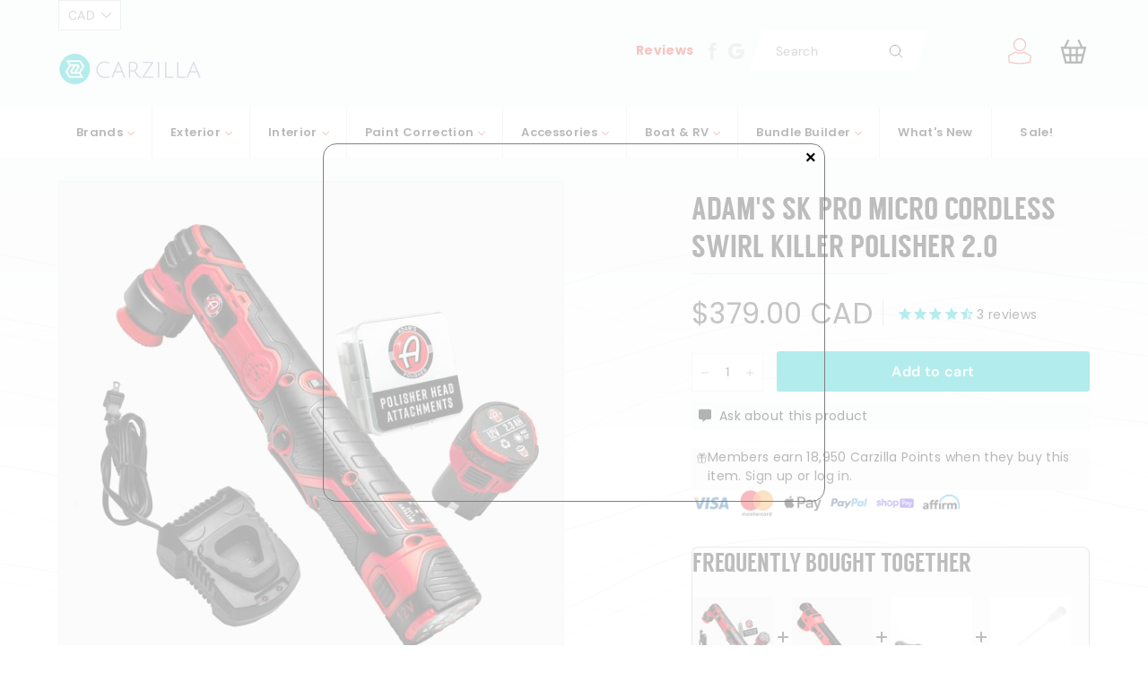

--- FILE ---
content_type: text/javascript; charset=utf-8
request_url: https://carzilla.ca/products/adams-sk-pro-micro-cordless-swirl-killer-polisher-2-0.js
body_size: 1849
content:
{"id":6218235183281,"title":"Adam's SK Pro Micro Cordless Swirl Killer Polisher 2.0","handle":"adams-sk-pro-micro-cordless-swirl-killer-polisher-2-0","description":"\u003ch1 data-mce-fragment=\"1\"\u003eAdam's SK Pro Micro Cordless Swirl Killer Polisher 2.0\u003c\/h1\u003e\n\u003ch3 data-mce-fragment=\"1\"\u003eAdam’s SK Pro Micro Cordless Swirl Killer Polisher 2.0 is the paramount tool for your polishing arsenal. Adam’s patented 2.0 SK Pro Micro Polisher features an improved battery output. This custom molded Micro Polisher is extremely comfortable for prolonged usage and versatile for those tough to reach areas. If you are like the rest of us and need those small areas to be scratch free, this is a must have tool for your arsenal.\u003c\/h3\u003e\n\u003cul data-mce-fragment=\"1\"\u003e\n\u003cli data-mce-fragment=\"1\"\u003e\u003cstrong data-mce-fragment=\"1\"\u003eCordless, Lightweight Polisher\u003c\/strong\u003e\u003c\/li\u003e\n\u003cli data-mce-fragment=\"1\"\u003e\u003cstrong data-mce-fragment=\"1\"\u003ePerfects Areas that the SK 12mm can't\u003c\/strong\u003e\u003c\/li\u003e\n\u003cli data-mce-fragment=\"1\"\u003e\u003cstrong data-mce-fragment=\"1\"\u003e1 Hour of Continuous Run Time\u003c\/strong\u003e\u003c\/li\u003e\n\u003cli data-mce-fragment=\"1\"\u003e\u003cstrong data-mce-fragment=\"1\"\u003eRotary, 3mm \u0026amp; 12mm Throw Attachments\u003c\/strong\u003e\u003c\/li\u003e\n\u003cli data-mce-fragment=\"1\"\u003e\u003cstrong data-mce-fragment=\"1\"\u003e1.5\" Backing Plate\u003c\/strong\u003e\u003c\/li\u003e\n\u003cli data-mce-fragment=\"1\"\u003e\u003cstrong data-mce-fragment=\"1\"\u003eIncludes 2 - 12V, 2.3Ah batteries and Charger\u003c\/strong\u003e\u003c\/li\u003e\n\u003c\/ul\u003e\n\u003cdiv class=\"section clearfix\"\u003e\n\u003cdiv class=\"description split\"\u003e\n\u003cp\u003eAdam's SK Pro Micro Cordless Swirl Killer Polisher 2.0 is a small-sized paint correction tool that has been specially designed to be mobile and lightweight to provide detailing freedom. This polisher features a rotary, 3mm, and 12mm throw to maximize your paint correction experience. Matched with a 1.5 inch backing plate, this machine effectively polishes around your emblems, body lines, and tight areas to perfection. There is nothing more frustrating than completing a paint correction and leaving the spots around the emblems or license plate frame scratched and imperfected. Piano black trim components and fragile interior panels can now be spotless and mirror-like with the mobile-sized tool. This compact and wireless polishing tool allows you to achieve a flawless finish without worrying about finding the nearest wall outlet and needing an extension cord.\u003c\/p\u003e\n\u003cp\u003eDitch your extension cord and polish wherever you please. Adam's SK Pro Micro Cordless Swirl Killer Polisher 2.0 is the perfect tool for tight areas and simplified polishing practice. The Swirl Killer Micro is a mobile and lightweight polisher that weighs over 50% less than a standard polisher. The nimble 80W battery allows you to achieve up to 1 hour of working time at maximum speed and charges back up to full in no time while your second battery is already ready to roll! If two batteries are not enough for you, don't worry we offer additional batteries to be purchased with this polisher. The free-spinning, dual-action rotation allows for hologram-free polishing and actively generates heat through its 6000 RPM power plant. The variable-speed controller is out of your way when polishing and switches between 2000 and 6000 oscillations per minute on the fly. If a heavier cut is desired, or you’re wanting to use the carpet drill attachment, the rotary attachment puts all 6000 OPM’s at your fingertips for however you need to use it.\u003c\/p\u003e\n\u003cp\u003eAdam's SK Pro Micro Cordless Swirl Killer Polisher 2.0 bridges the gap between professionals and the weekend warrior detailer-- The Swirl Killer polishing system has put professional-grade polishing tools in consumers hands and helped them to achieve a flawless finish. Now, we’re excited to welcome the next cordless tool to the line and the predecessor of many to come.\u003c\/p\u003e\n\u003cp\u003eAdam's SK Pro Micro Cordless Swirl Killer Polisher 2.0 can accomplish niche polishing tasks and tight areas of paint correction on a standard size vehicle on one battery. This polisher removes the mess from your garage when polishing and removes the need to have an extension cord.\u003c\/p\u003e\n\u003c\/div\u003e\n\u003c\/div\u003e","published_at":"2021-01-20T16:13:08-07:00","created_at":"2021-01-20T16:13:08-07:00","vendor":"Adams","type":"Paint Correction","tags":["$160 - $320","2","brand-adams-polishes","brand-porter-cable-other-polishers","freeship","not-swatch","p.pr.cordless","Polishers"],"price":37900,"price_min":37900,"price_max":37900,"available":true,"price_varies":false,"compare_at_price":null,"compare_at_price_min":0,"compare_at_price_max":0,"compare_at_price_varies":false,"variants":[{"id":37975270457521,"title":"Default Title","option1":"Default Title","option2":null,"option3":null,"sku":"3638","requires_shipping":true,"taxable":true,"featured_image":null,"available":true,"name":"Adam's SK Pro Micro Cordless Swirl Killer Polisher 2.0","public_title":null,"options":["Default Title"],"price":37900,"weight":3000,"compare_at_price":null,"inventory_management":"shopify","barcode":"810004211667","quantity_rule":{"min":1,"max":null,"increment":1},"quantity_price_breaks":[],"requires_selling_plan":false,"selling_plan_allocations":[]}],"images":["\/\/cdn.shopify.com\/s\/files\/1\/0013\/8903\/5555\/products\/248bbf4b-d0be-4343-b2fb-bf686d1a5d39.png?v=1638490538"],"featured_image":"\/\/cdn.shopify.com\/s\/files\/1\/0013\/8903\/5555\/products\/248bbf4b-d0be-4343-b2fb-bf686d1a5d39.png?v=1638490538","options":[{"name":"Title","position":1,"values":["Default Title"]}],"url":"\/products\/adams-sk-pro-micro-cordless-swirl-killer-polisher-2-0","media":[{"alt":"Adam's SK Pro Micro Cordless Swirl Killer Polisher 2.0 - CARZILLA.CA","id":23365512560817,"position":1,"preview_image":{"aspect_ratio":1.0,"height":600,"width":600,"src":"https:\/\/cdn.shopify.com\/s\/files\/1\/0013\/8903\/5555\/products\/248bbf4b-d0be-4343-b2fb-bf686d1a5d39.png?v=1638490538"},"aspect_ratio":1.0,"height":600,"media_type":"image","src":"https:\/\/cdn.shopify.com\/s\/files\/1\/0013\/8903\/5555\/products\/248bbf4b-d0be-4343-b2fb-bf686d1a5d39.png?v=1638490538","width":600}],"requires_selling_plan":false,"selling_plan_groups":[]}

--- FILE ---
content_type: application/javascript; charset=utf-8
request_url: https://searchanise-ef84.kxcdn.com/preload_data.9c0W3K7V0k.js
body_size: 10922
content:
window.Searchanise.preloadedSuggestions=['pressure washer','koch chemie','foam cannon','ceramic coating','iron remover','drying towel','diy detail','spray bottle','microfiber towel','clay bar','wash mitt','bilt hamber','tire brush','wash bucket','wheel cleaner','clay towel','mtm hydro','ik sprayer','air freshener','clay mitt','rupes polisher','tire dressing','pressure washer hose','lake country pads','carpro reset','turtle wax','applicator pad','glass cleaner','polishing pads','chemical guys','brake buster','pump sprayer','rinseless wash','iron x','tire shine','griots garage','car shampoo','bug remover','rupes pads','interior cleaner','grit guard','pressure washer gun','da polisher','glass coating','adams graphene','gyeon wetcoat','tire applicator','hose reel','leather cleaner','rag company','quick detailer','bead maker','snow foam','ik foam','wheel brush','all purpose cleaner','wheel brushes','leather conditioner','shinemate polisher','glass towel','lake country','optimum no rinse','drying aid','backing plate','carpro perl','detail factory','water spot remover','bilt hamber touch-less','tar remover','drill brush','tire cleaner','foam gun','waterless wash','active 2.0 pressure washer','big boi','rags to riches','3d one','pad cleaner','microfiber pad','p&s brake buster wheel cleaner','interior detailer','wool pad','quick connect','spray bottles','carpro lift','glass polish','detailing brush','tornador gun','car soap','green star','tac system','measuring cup','gyeon prep','wash pad','foam sprayer','soft99 glaco','leather brush','mtm gun','pre wash','polishing pad','carpro inside','carpet cleaner','spray wax','car pro','air spencer','rotary polisher','carpro hydro2','the rag company','graphene coating','microfiber drying towels','p&s interior','clay lube','carpro reload','clean by pan','carpro eraser','mtm hose','carpet bomber','p and s','scrub pad','adams shampoo','microfiber applicator','ceramic detailer','wheel mitt','xtreme solutions topper','sonax perfect finish','pad washer','scrub ninja','detailers choice','steam cleaner','flex polisher','ik foam pro','carpro descale','bucket dolly','303 aerospace protectant','carpet extractor','detail popo','scan grip','gyeon can coat','gyeon cure','carpet brush','air blower','carpro cquartz uk 3.0','pol star','rupes pad','dream maker','solution finish','max shine','dilute bottle','mtm kit','active pressure washer','gyeon wet coat','carpro cquartz','paint sealant','gyeon bathe','spray gun','mini polisher','carpro darkside','gyeon leather','mjjc foam cannon pro','koch chemie green star','carpro iron x','panel prep','wheel and tire cleaner','cutting compound','cr spotless','ar blue','diy products','cutting pad','trim restore','gyeon iron','shine mate','tire dressing applicator','interior brush','adams polish','gtechniq crystal serum','foam canon','xtreme solutions','strip wash','griots 3 in 1','gyeon mohs evo','optimum onr','metal polish','iron buster','detailing brushes','uro fiber','wheel woolies','p&s beadmaker','kobrajet hose','dual action polisher','mtm nozzle','gyeon foam','griots g9','car wash soap','ez brush','armour detail','invisible glass','3d products','active foam','foam applicator','detail factory brush','coating applicator','wax applicator','gyeon ceramic detailer','carpro retyre','waffle weave','window cleaner','p & s','garden hose','microfiber detergent','wash mit','carpro essence','sanding disc','mjjc foam cannon','ez detail brush','headlight restoration','gyeon glass','pad brush','menzerna compounds','apc cleaner','bilt hamber auto foam','diy detail product','can coat','microfiber wash','yum cars','turtle wax graphene','dr beasley','detail brush','wash buckets','obsessed garage','technicians choice','flex pxe 80','p&s carpet','foam pad','maxshine polisher','incredible suds','tar x','koch chemie gummifix','gyeon tire','wheel coating','mega foam','p&s absolute','degreaser and cleaner','swirl light','ceramic coating applicator','gyeon quick detailer','mckee\'s 37 n-914 rinseless wash','foam soap','adams wheel and tire','soft99 fusso','pet hair','koch chemie pol star','ik foam pro 2','gyeon ceramic','windshield coating','nitrile gloves','bio bomb','big red sponge','spray nozzle','carpro hydro2 lite','buff and shine','wheel stand','water spot','gsf snow foam','microfiber madness','cordless polisher','paint prep','ceramic applicator','bug and tar','fabric guard','gyeon evo 30ml','break buster','buff and shine pad','no rinse','finishing pad','gyeon tar','gyeon ppf','xpress interior cleaner','surface prep','gyeon interior detailer','plastic trim restorer','tire shine applicator','window towel','carpro elixir','car pro pearl','rim brush','microfiber towels','gyeon wax','carpro dlux','adams mega foam','polish pad','5 backing plate','gyeon ceramic coating','power washer','microfiber applicator pad','gyeon mohs','carpro reload 2.0','colourlock leather','car pro reset','car wash','blue collar','carpro ironx','glass sealant','lake country ccs','paste wax','dark side','interior dressing','empty spray bottle','wool pads','marolex foamer','inner qd','drying towels','floor mat','rupes polish','optimum power clean','leather coating','detailing bag','polish pads','gyeon rim','fabric cleaner','salt remover','spray sealant','meguiars pad','shinemate pads','lake country hdo','top star','p&s terminator','carpro dilute','og spec','gyeon evo','suede applicator','ez detail','gyeon pure','shinemate ex620','ceramic wax','surfex hd','paint thickness gauge','gyeon wash','gtechniq w8 bug remover','kamikaze coating','bilt hamber touchless','gyeon wheel cleaner','wet coat','whip line','bottle holder','orbital polisher','armour detail supply','microfiber wash mitts','detailing cart','ik foamer','detail demon','mtm lance','multi x','nano skin','clay lubricant','decontamination car wash','the last coat','auto fiber','gyeon iron remover','mckees 37 floor mat rejuvenator','glass pad','carpro ech2o','eagle edgeless','wheel acid','air compressor','super clean','crystal serum light','tire coating','carpro clarify','rotary pad','window coating','metro vac','car dryer','micro polisher','fusso coat','gyeon interior','kwazar sprayer','quick beads','rim cleaner','stubby nozzle','carpro pad','mosmatic gun','trim coating','carpro brush','gyeon cancoat evo','polish compound','masking tape','rotary backing plate','protector wax','pet hair brush','wash brush','built hamber','tree frog','gentle snow foam','gyeon leather shield','m22 14mm','kranzle 1622ts','rupes wool','ceramic coatings','rupes yellow','gyeon towel','mtm reel','soft brush','3 inch polisher','adams iron remover','gtechniq c4','polisher holder','mtm hose reel','ceramic spray coating','pre wash soap','eikosha air spencer','carpro gliss','edgeless microfiber','303 fabric guard','interior protectant','mtm quick connect','diy ceramic gloss','koch chemie active foam','aquapel glass','one step polish','boars hair brush','wheel well brush','carpro innerqd','microfiber cleaner','polishing pad cleaner','g techniq','hyper dressing','undercarriage spray','glass polishing pad','gauntlet drying','buffing pads','gyeon applicator','wet sanding','p&s iron buster','3d speed','carnauba wax','gyeon view','poorboy’s world','diy rinseless wash','carpro spotless','waffle pad','vacuum attachment','p&s brake buster','absolute rinseless wash','air freshner','ph neutral soap','panel wipe','ceramic coat','wall mount','spray trigger','gyeon leather cleaner','alcantara cleaner','the last cut','interior ceramic','mtm foam cannon','carpro ultracut','ceramic gloss','all clean','carpro reflect','waterspot remover','black sponge','gift card','air gun','hybrid solutions','ceramic spray','sanding block','odor eliminator','waffle towel','leather coat','foam pump','microfibre towels','fur eel','tornador blow','ceramic sealant','bilt hamber traceless','p&s dream maker','nv car care','grit guard bucket','griots polisher','art de shine','clay mit','pressure hose','p&s pearl','interior scrub pad','acid wheel cleaner','collinite 845 insulator wax','jescar powerlock','carpro glass','extreme solution','gyeon trim','car scent','carpro blackout','wash mitts','bug off','menzerna polish','double black','mtm coupler','tac system shinee wax','magic wheel cleaner','wet dry vacuum','water filter','carpet shampoo','wash bucket detailing','pressure washer nozzle','adams car shampoo','anti fog','all accessories','mtm sgs28','chrome polish','carpro applicator','kranzle 1122tst','turtle wax ice seal n shine','engine cleaner','dirt lock','perfect finish','glaco ultra','sonax cutmax','foam pads','big boi blower','superior products','carpro pearl','cutting pads','finishing polish','enzyme cleaner','upholstery car cleaner','rubber cleaner','pre wash foam','pump spray','brush set','bilt hamber auto wheel','garden hose quick connect','fabric coating','fender brush','air fresheners','the rag company edgeless','leather star','microfibre cloth','rupes backing plate','empty bottle','m22 15mm','ppf squeegee','ik multi','mytee lite','hand polishing pads','synthetic clay','clay bars','gyeon q2','p&s carpet bomber carpet','carpro leather','trace less','paint gloss','foam applicator pad','carpro fabric','gyeon coating','gyeon purify','shine mate polisher','gyeon restart','diy all clean','carpro essence plus','wheel woolie','carpro trix','phoenix titan','rupes compound','ceramic applicator pad','clay pad','ik foam pro 12','sonax wheel cleaner','gyeon q²m','fallout remover','mohs evo','detail guardz dirt lock','motorplast 500ml','detail spray','liquid elements','car pro lift','leather shield','carpro ceramic','carpro ceriglass','5 polishing pads','3 inch pad','ceramic wash','clay mitt clay towel','scratch remover','dr beasley matte','aluminum polish','gyeon iron wheel cleaner','gyeon wash mitt','kamikaze overcoat','dry towel','carpro polish','carpro hydro','gyeon can coat evo','super foam','carpro multi x','gyeon detailer','diy iron remover','pet hair removal','gyeon wheel','swivel gun','scangrip headlamp','hose guide','bug sponge','p and s interior','polisher machine','adams tire','adhesive remover','gyeon syncro','ik multi pro 2','bucket stickers','3d bug remover','p&s shampoo','lake country pad','carpro sic','angel wax','ego blower','colour lock','ppf coating','wash sponge','interior brushes','one step','rinseless sponge','inspection light','car pro perl','micro fiber towels','carpro dilute bottle','isopropyl alcohol','marine 31 mildew remover','ipa spray','clay bar kit','carpro ceramic coating','adams ceramic','rupes ibrid','car pro ceramic','gyeon pure evo','shine supply','rupes nano','plastic polish','303 graphene nano','shine mate pads','short gun','dry me a river','brush holder','touch less','extreme solution topper','carpro tar x','glass towels','griots g8','tacsystem moonlight','car freshener','wheel ceramic coating','opti seal','sio2 spray','rupes yellow pad','pro blend bottle proportioner','air blaster','fireball tire coating','express interior','adams wheel cleaner','gyeon restart wash','ethos graphene','wash and wax','wheel tire brush','floor mat cleaner','measuring cups','mitt on a stick','bug out','shinemate eb210','carpro towel','gyeon clay','liquid wax','clear coat','ozone machine','jescar correcting compound','mtm swivel','car polishers','ceramic boost','citrol degreaser','foam bottle','bilt hamber auto wash','popo brush','barrel brush','rain x','waffle weave towel','headlight coating','rag company towel','detail geek','vinyl rubber and plastic','odor bomb','griot\'s garage','lake country sdo','rim coating','deionized water','adams ceramic coating','adams detail spray','engine degreaser','speed master','koch chemie super foam','turtle wax hybrid solutions','wax applicator pad','sand paper','carpro lite','detail bag','turbo nozzle','fireball wax','diy ceramic','boar hair brush','flyby forte','detail co','1 inch pad','bug and tar remover','car pro reload','wheel mit','shinemate battery','color lock','lithium inner space','paint gauge','rust remover','gyeon leather coat','uro pads','rupes wool pads','gyeon infinite','gyeon clay lube','interior scrub','towel wash','mtm hydro hose','rupes rotary','orange pad','adams wheel','one step pad','liquid glass','bucket organizer','rupes uno','heavy cut pad','bottle sprayers','pad conditioner','carpro iron','electric sprayer','gyeon microfiber','p&s swift','microfiber cutting pad','engine bay','heavy cut compound','microfiber towel pack','ceramic shampoo','black wax','bola solution','koch chemie foam','iron decon','ceramic glass coating','dirt trap','p&s finisher peroxide','master blaster','convertible top','jescar ultra lock plus','carpro reset car shampoo','legacy sponge','gyeon polish','car wax','acid wash','gyeon apc','lilly brush','power clean','crystal wash','wax remover','dispenser cap','ceramic detail spray','wheel and tire','carpro bottle','car pro eraser','gyeon one','new car smell','mini polishers','gtechniq c2v3','microfiber cloth','c quartz','bucket caddy','auto foam','meguiars wax','hyper wash','pressure washer fittings','extractor shampoo','carpro tire','gyeon quick view','foam pump sprayer','nv nova','wolf gang','pump foamer','work stuff','vent brush','all purpose','adam\'s graphene','meguiars polish','carpro tarx','dilution bottle','air dryer','carpro microfiber','cquartz lite','p&s bug off','wet coat essence','pro blend','maxshine m15 pro dual action polisher','p21s polishing soap','tolco sprayers','pad cleaning brush','koch chemie top star','car pro iron x','hose nozzle','glass ceramic coating','sap remover','gyeon tire cleaner','applicator pads','mckees rinseless','carpro fabric 2.0','geon detailer','tornador black','spotless water system','gyeon syncro evo','sm arnold','gyeon primer','mosmatic nozzle','koch chemie gsf','microfibre wash','bio bombs','gtechniq g1','detail factory tire brush','mtm acqualine','wheel face brush','p&s defender','clay scrubber','3m compound','nano polisher','interior ceramic coating','pressure washers','the gauntlet','stoner invisible glass','ps interior','hand polish','wheel cover','car pro dark side','p&s rags to riches','active gun','leather protectant','popo towel','gyeon cancoat','apex auto wash','ultra black sponge','led light','mytee s300h','wax pad','da pads','diy clay towel','pre soak','under carriage','pressure gun','gyeon preserve','detailing stool','ik e foam','rust stopper','matte paint protection','adams graphene ceramic coating kit','iron decontamination','mtm pf22.2','mtm wand','p&s express interior','trim restorer','mosmatic wand','ik pro 2','polishing compound','optimum car wax','maxshine holder','interior coating','metal polishing','shinemate pad','pressure washer hose reel','leather cleaner and conditioner','trigger sprayer','p&s interior cleaner','bug scrubber','boar brush','rotary pads','gyeon mitt','diamond protech','ethos resist','measure cups','car wash brush','microfiber pads','koch chemie polish','og drying aid','adams interior detailer','cerakote ceramic coating','labocosmetica purìfica','gold standard','detail guardz','gyeon essence','tire applicators','shine all','polishing cone','air hose','koch chemie af','adams polishes','3d polish','tire and wheel cleaner','terminator enzyme','foam shampoo','pan the organizer','atom mac','mtm whip','c6 ceramic','no rinse wash','tire dressing brush','griots garage polisher','p&s xpress interior cleaner','rinsless wash','marolex industry ergo','rupes lhr15 mark iii','shinemate backing plate','lake country pad washer','2 inch pad','drill attachment','extra tough','tree sap','micro fiber','6 inch pad','auto wheel','microfiber mitt','rubber mat & liner cleaner','turtle wax ceramic','p&s finisher','free shipping','fabric coat','interface pad','touchless wash','adams foam','gyeon bug','rupes da','gyeon bath','carpro interior','ceramic soap','gyeon matte','citrus pre wash','all clean diy detail','paint gloss p&s','diy ceramic coating','carpro bug out','ceramic wheel coating','diy rinseless','windshield washer fluid','mtm garden hose','sprayer bottle','wheel ceramic','wash pads','mtm fittings','gyeon glass cleaner','pressure washer wand','random orbital polisher','carpro skin','gyeon shampoo','carpro uk 3.0','buff and shine uro-fiber','gyeon brush','gyeon soap','stainless steel','twisted loop','porter cable','labocosmetica primus','collinite wax','adams polisher','towel cleaner','graphene spray','5 gallon bucket','the rag company drying towel','rag company liquid8r','tire gel','all in one','gamma seal','foam cannon soap','vinyl protection','hyper seal','carpro pads','glass ceramic','empty spray bottles','chemical guys v r p','rag to riches','koch chemie motorplast','dr beasley\'s','deionized water filter','bigboi blowr','ceri glass','glass compound','lake country wool','gel coat','shinee wax','adams interior','p&s bottle','polisher kit','snow brush','adam graphene','spray coating','mtm kobrajet','rust inhibitor','bucket with grit','uv protectant','bilt hamber surfex hd','da polishers','active 2.3 pressure washer','zephyr aluminum polishing','gyeon skin','carpet salt remover','poor boys','hydro foam','rupes mini','rupes foam pad','foam wash','tec582 ceramic detail spray','wet wax','3d bead it up','stain remover','griots garage g9','the last coat 2.0','super clean degreaser','shinemate dremel','geyon wetcoat','buffing towel','wheel brightener','maxshine brush','artdeshine graphene','detail cart','mtm hydro kit','fireball iron burn','rain repellent','tree sap remover','ceramic coating applicator pad','diy incredible suds','carpro immolube','carpro gloss pad','wheel barrel brush','p&s beadmaker paint','rupes coarse','nv snow','fresh up','gyeon pad','pad wash','car pro brush','wheel wax','high gloss','vinyl cleaner','cerakote trim','koch chemie protector wax','steamer cleaning','gyeon fabric','marolex axel','foam spray','horse hair brush','carpro compound','convertible top protectant','ar blue clean','carpro shampoo','griots foam cannon','rupes bigfoot','geyon ceramic','detail popo brush','carpro lift snow foam','soft 99 fusso','prewash foam','ac cleaner','applicator block','all in one polish','car pro descale','mtm bottle','detail brushes','hydro2 foam','graphene boost','lake country microfiber','p&s double black','1.1mm orifice','nylon brush','wash soap','geist leather care','interior towel','adams strip wash','ppf renew','detailing brush set','drill brushes','p&s carpet bomber','pressure washer hose 50','diy polisher','max shine polisher','pressure washer accessories','prep spray','bottle cap','gyeon silkdryer','wheel stand roller','leather ceramic coating','shelf stainless','wand holder','ik e foam pro 2','3/8 quick connect','p&s leather','kranzle oil','pressol bottle','blow gun','mtm qc','spray head','break buster p&s','diy quick beads','p&s bead maker','ozone generator','rupes wool pad','3d degreaser','carpro drying towel','water blade','water hose','cs-x3 squash air freshener','trim shine','wool cutting pad','extractor machine','diy sponge','ceramic spray wax','crevice tool','clay sponge','gyeon bug&grime','spray pump','rinseless wash sponge','aluminum cleaner','carpro release','adam s','double black pearl shampoo','detailer choice','glass microfiber','p&s all purpose cleaner','diy detail ceramic','fireball easy coat','the rag','foam cannon holder','p&s paint gloss','mtm nozzles','rupes uno protect','5 year ceramic coating','battery sprayer','paint cleanser','bilt hammer','long brush','euro fiber pads','carpro fixer','rupes polishing pad','carpro mitt','edgeless 500 gsm','tire brushes','gold standard polish','amplify spray','decontamination towel','alcantara brush','wolfgang sio2','cquartz uk','griots ceramic','carpro foam','3 backing plate','ik e foam pro 12','quivr foam cannon','nv lustre','leather ceramic','carpro dhydrate','new car scent','ik spray','adams iron','ethos ceramic','p21s total auto wash','gummi pflege','car blower','diy water spot remover','cordless polishers','ceramic glass','citrus wash','koch chemie compound','gyeon compound','carpro measure','measure cup','diy pad','p&s apc','car brush','rotary extension','igl coatings','pure evo','super mega foam','chem x','gyeon wet','gauntlet drying towel','vrp tire','onr 32oz','popo microfiber','brake cleaner','rupes lhr15','ik foam sprayer','mtm foam','carpro wheel','waterless car wash','seats for detailing','finishing pads','ik multi pro','electric pressure washer','vacuum hose','nitrile gloves/box','graphene shampoo','rupes microfiber','5.5 foam pad','microfiber wash mitt','lake country orange','adam\'s car shampoo','hydes serum rust stopper','turtle wax hybrid','p&s pearl shampoo','ez wheel brushes','carpet and upholstery cleaner','liquid8r drying','carpro coating','quick view','soft detail brush','cleaning brush','scholl concepts','griot g9','gloss pad','stiff brush','creature edgeless','hyper polish','p & s interior','mr pink','spray ceramic coating','do not wash','vrp chemical','ceramic pro','cleaner wax','the rag company eagle','detailing light','heavy cut','coating towel','tire applicator pad','incredi mitt','microfibre pad','milwaukee polisher','pressure washer nozzles','bottle proportioner','geyon coat','air tools','mtm stainless','mat cleaner','top coat','rubber mat','adam wheel and tire cleaner','rupes yellow wool','back plate','paint correction','car pro inside','wheel tire cleaner','bigboi pro','carpro bag','diy detail all clean','gyeon baldwipe','foaming sprayer','lug nut brush','seal n shine','spray detailer','decon soap','car dryer blower','cobra jet hose','tire express','dual action','nanoskin autoscrub','marine polish','hd speed','refill funnels','polishing pad conditioner','nozzle guard','3d one hybrid single step compound','aps pro','carpro clay','all products','system x','gyeon drying towel','flex pxe','obsessed garage drying aid','foam pad cleaner','ps brake','carpro flyby forte','diy detail brush','glass cloth','dodo juice','rupes fine','microfiber brush','clean slate','bathe plus','dosing cap','p&s soap','dynamic dressing','menzerna all in one-step','mtm garden','foaming bottle','solution finish trim restorer','tire sponge','orange degreaser','tree frog air freshener','3d soap','gyeon towels','carpro suede','microfibre applicator','car pro essence','gyeon tar remover','dquartz go','koch chemie pads','bottle rack','ppf wash','ultra air blaster','chemical guys interior','dilution cup','ez wheel brush','darkside carpro','carpro tar','gyon wet coat','n914 rinseless','swiss wax','traffic film remover','diy detail iron remover','carpro spotless 2.0','carpro flyby','p s','meguiars wheel brightener','o ring','detailing tools','buffer polisher','foam pad brush','adams graphene spray','ftw towel','chenille wash mitt','diy detail rinseless','glass polish pad','window tint','multi star','diy towel','pressure washer tip','adams swirl killer','clean maker','flex wax','griots garage foam cannon','adams tire dressing','carpro sprayer','wolfgang uber','car pro hydro','waffle pads','ik pro','ceramic topper','shinemate rotary','polish angel','gyeon light','mtm hydro kobrajet','touch on','fabric protector','popo drying towel','eco wash','griot polisher','floor mats','bug and grime','pressure wash','infinity wax','iron fallout','active foam koch chemie','gyeon wipe','ik sprayers','foaming pump','key chain','fine polish','adam shampoo','microfiber wheel brush','yellow pad','carpro 4l','uv light','303 protectant interior','pol star koch chemie','diy detail ceramic gloss','quick connect kit','pump sprayers','wheel wash mitt','griot garage','cancoat evo','detail lights','steel wool','frostbite snow','wash buckets with guard','cera trim','tire shine brush','diy interior ceramic','jet seal','3"polishing pads','rupes mille','washer fluid','built hamber touch','ps beadmaker','rupes microfiber pad','detailer\'s choice','paint protection film','p&s leather conditioner','steam cleaners','leather care','chlorine dioxide','restart wash','gtechniq halo','polish wipe','fender well brush','hand pad','anti static','speed shine','auto wash','wheel well','detailing seat','alkaline wash','mtm m22','popo applicator','sonax polish','optimum wax','foam cannons','water repellent','citrus degreaser','carbon collective','1 inch polisher','microfiber soap','hdo pad','gtechniq panel wipe','p&s iron','good stuff','adam\'s mega foam','micro suede','pressure washer reel','microfibre towel','gyeon fabric coat','ik mini','opti coat','kamikaze miyabi','carpro mfx','finish pad','air tool','rupes nano ibrid','leather protection','ego nozzle','high ph shampoo','plastic trim','griots backing plate','chrome cleaner','flex xce','rupes blue','3d compound','carpro cut polish','wheel x','rupes da pad','total remover','bald wipe','gyeon polish wipe','p&s rinseless wash','gyeon one evo','adams waterless wash','microfiber wash pad','marine squash','wheel sealant','koch chemie glass cleaner','iron wheel cleaner','kxk dynamics','diy iron','undercarriage pressure','car wash mitt','5 inch polishing pads','dressing applicator','brake dust','tire wax','big ez wheel brush','wet sanding discs','adam’s graphene','pearl weave','mtm spray gun','silk dryer','vinyl wrap','applicator sponge','gtechniq glass','pump bottle','windshield clean','p&s absolute rinseless wash','gtechniq exo','nv boost','perfectly safe brush','purple power','paint depth','griots pads','bucket accessories','lake country wool pads','water filter system','body brush','flex backing plate','tuf shine','paint touch up','plast star','paint cleaner','40 degree nozzle','hydro2 lite','griots boss','zymol car wax','bilt hamber foam','whip hose','titan detailer','rotary backing','phoenix apex auto wash','scratch & swirl remover','easy coat','tornador parts','sample kit','exo v5','grit guards','swirl killer','squeeze bottle','buffing pad','can coat evo','honey dew','mystic bubble','matte paint','wheel polish','black trim','paper mat','buff brite','leather honey','extension cord','adam\'s wheel and tire cleaner','flex battery','3m tape','micro fibre','ultra air','2 polishing pads','carpro wheelx','gyeon waterspot','diy brush','wet sand','sponge applicator','préwash soap','og mosmatic','microfibre detergent','power lock','wash mop','gyeon glass coatings','dispenser bottle','wetcoat essence','bucket lid','gtechniq c5','pressure washer tips','gyeon smoothie','spray polish','crystal serum','koch chemie leather star','leveling towels','wheel roller','car pro bug out','carpro dquartz','auto scents','bead it up','clay bar lube','car pro c quartz','adams tire shine','sonax alcantara','fireball tire','shinemate rotary polisher','fabric brush','foam polishing pad','koch chemie gentle snow foam','rupes kit','p&s shine all','upholstery brushes','compound pad','gyeon towel wash','pre rinse','bathe essence','spray and rinse sealant','led detailing light','water tank','plush microfiber','wheels brush','6 inch polish pad','exterior detailer','gyeon bathe plus','sio2 spray sealants','application pad','armor all','slick & slide','turtle wax inside job','diy detail pad','hard water spot remover','hose guard','trim cleaner','gyeon soft wipe','denim pad','car foam soap','gyeon flash','interior scrubber','car wash bucket','3d apc','ceramic towel','1/4 quick connect','rupes ibrid nano','air spencer squash','detailing spray','rip n rags','mtm fitting','spray ceramic','adams brush','brush kit','quick disconnect','carpro quartz','bucket sticker','adams advanced graphene coating','detail guards','nano ceramic coating','ph neutral','diy polish','pinnacle wax','phobic armour','pressure washer guns','gyeon q²m quick detailer','hydro lite','gyeon marine','rapid remover','pad cleaning','p&s natural finish','mtm prima','snappy grip','ultra clay','engine dressing','pad kit','spray and rinse','snow foam gun','car cover','ik parts','cobra jet','heavy cutting pad','3d final touch','solo spray','mtm orifice','trim coat','carpro soap','glassparency graphene','griots pad','wheel covers','wax pads','touch up','xpress interior','drill brush set','ceramic booster','vent cleaner','5.5 polishing pads','swirl finder','compound and polish','car pro towel','graphene wax','car pro dilute bottle','koch chemie pad','buffing wheel','dirt guard','gyeon ppf wash','true vue','meguiars all purpose cleaner','gyeon q2 wax','clay spray','fabric protectant','cleaning gel','car duster','touch up paint','jumper hose','carpro wash mitt','3d aca','p&s xpress','ethos defy','steering wheel','seal and shine','diy detail towel','glass master','rupes polishers','plastic coating','carpro clearcut','griots interior cleaner','iron x snow soap','adam mega foam','nova jet','xtreme solution','active hose','adams applicator','rupes bag','scholl s20','retyre 500ml','apex metal oxide','swivel mtm','rag company clay','purple wool','poly seal','clear cut','blower band','diy rinseless wash v2','gyeon bag','glaco cleaner','rip clean','gyeon pads','boar hair','car air fresheners','backing plates','carpro tape','clay kit','lake country force','ceramic quick detailer','last cut','scrub pads','leather repair','matte coating','shinemate eb212','paint thickness','gyeon silk','eagle edgeless 500','ik battery','diy pads','upholstery brush','rubber seal','plastic cleaner','koch chemie wax','micro restore','garage therapy','curveball detailing','sonax wheel','wax paste','twisted rain','foam pro','3d lvp','guf interior','clear bucket','korrosol fallout','gloss meter','hydro blue','exhaust tips cleaner','gyeon clay bar','formula 4 spray wax','rupes cutting pad','inlet hose','soft99 wax','2 inch pads','hand polishing pad','uber hose','decon wash','g technique','dog hair brush','meguiars wheel cleaner','ceramic applicators','ragg topp','gyeon iron wheel','brush wheel','optimum sponge','pad holder','plastic razor blades','smart fabric','carpro glass polishing pad','angle wax','ech2o waterless','meguiars compound','crevice brush','microfiber madness incredisponge','mtm plug','black trim restorer','3d nano pail','koch chemie heavy cut','gyeon kit','3d pink car soap','headlight sealant','pressure washer kit','diy panel prep','sonax ceramic','griots glass','t shirt','water pressure','high gloss wax','air fresh','shipping charges','diy gold standard polish','speed master wheel brush','marolex sprayer','pw koch','50ft hose','pink soap','mjjc pro','quick detail','ik bottle','gift cards','drying blanket','backing pad','q2m foam','carpro flyby30','scrub brush','stubby car drying nozzle','work stuff brush','polishing kit','griot 3 in 1','c5 wheel armour','last coat','polisher pad','aps pro pxe 80','c6 hydro','gyeon ecowash','graphene detail spray','koch chemie gs','nv glass','carpet protectant','hex pad','diy legacy sponge','w8 bug remover','wash kit','koch chemie wheel cleaner','luxury microfiber','glass coat','cquartz sic','5 inch backing plate','adams soap','tire stand','cquartz uk 3.0','rupes brush','waxed shine','wash and wax soap','3d bug','wheel woolies brush','p & s brake buster','koch chemie glass','chemical guy','car pro leather','kneeling pad','1500 drying towel','corrosion x','incredible brush','turtle hybrid','polisher rack','jeweling pad','car polish','pump foam sprayer','clay cloth','drying aid spray','hdo blue','empty bottles','fragrance car','eraser car pro','p&s double black xpress interior cleaner','quartz max','pet brush','tolco sprayer','quivr foam','rag company drying towel','rag company gauntlet','xtreme suds','hydro silex','leather protector','carpro air freshener','di water system','wheel cleaning brush','rubber seal protectant','carpro brushes','rinse aid','fast correcting cream','new car','3/8 hose coupler','ironx snow soap','3m pad','p&s tire','shop vac','3 polishing pad','rupes foam','50 ft hose','rim ceramic','optimum car wash','gyeon 4l','wheel applicator','absolute rinseless','wash towel','interior detail','3d wheel cleaner','inner space','m22 coupler','scrub mitt','adams graphene tire dressing','p21s auto','wax spray','guf gummifix','hero rinseless','boat polish','tire foam','lake country hybrid force','polish towel','inside job','3 inch backing plate','carpro hydrofoam','steamer cleaner','sonax leather','screen cleaner','xpel ceramic boost','detail popo edgeless','turtle wax ice','eb210 polisher','suds lab','fresh up kochchemie','flex rotary','gyeon matte evo','da backing plate','carpro kit','7 inch pad','dry aid','lake country pads 5.5','black ice','hot shot','koch chemie leather','koch chemie spray','ik pump sprayer','extra tough all-purpose','mtm hydro hose reel','paint protection','rv product','nova lustre','bilt hamber wheel cleaner','3 inch backing','koch chemie magic wheel cleaner','gyeon q²m wetcoat','rupes claw','microfiber drying towel','bead hero','snow foam cannon','gamma lid','polishing towel','lake country waffle','adams ceramic boost','diy detail rinseless wash','fireball shampoo','mtm sg28','microfiber towel wash','diy detail incredible suds','shinemate cordless','pad washer 4000','metro vac blaster sidekick','essence plus','headlight restoration kit','wax applicators','foaming soap','rupes lhr','mckees ceramic','gyeon trim evo','polish remover','lake country backing plate','silver wax','wheel and tire brush','pad applicator','car polisher','graphene ceramic','ultra safe sponge','interior shine','wheel soap','tire applicator brush','car soap ph','ppf maintain','rupes da fine','do not wash sign','3d super soap','glue remover','leather applicator','rubber mat cleaner','optimum paint prep','zephyr pro','carpro cquartz lite','hose quick connect','interior pad','touch on bilt hamber','car pro tire','3d pink','carpro wash','gold class','acid shampoo','renny doyle','glass towel waffle','work lights','oil remover','foamer bottle','p&s tire dressing','chrome and metal polish','3 inch pads','gyeon coatings','rupes white','top star koch chemie','diamond weave','meguiars apc','car guys','buff and shine pads','leaf blower','glass stripper','wheel whoolies','polishing pad brush','dab dab','yum detailer','kamikaze pad','car pro dilute','headlight polish','vegan leather','gyeon prism','super degreaser','trim dressing','short pressure washer gun','ceramic spray sealant','uno advanced','bottle holders','clay bar lubricant','eikosha air','kobra jet','interior protection','mtm aqualine','oberk pads','ultima waterless','glass tool','mtm nozzle 4.0','tac system seal','adams leather','diy detail polisher','carpro tire applicator','sprayer pump','suede cleaner','carpro leather 2.0','glass mitt','griots clay','adams towel','fireball pirouette sio2','detail supply','diy detail ceramic coating','wash gun','flitz polish','swirl light finder','carpro detailing brushes set','dog hair','hand wax','meguiars microfiber pad','sonax compound','car pro fabric','p and s beadmaker','ceramic gloss diy','gyeon wheel brush','gtechniq ceramic','diy interior','sio2 wash','microfiber applicators','utility brush','ik foam pro 2 plus','paint brush','p and s brake buster','sonax cut and finish','car fresheners','adam polish','3d pads','gyeon cure redefined','red sponge','nautical one','ceramic interior','carpro cquartz sic','p&s enzyme','ceramic kit','graphene ceramic coating','flash light','carpro uk','p&s spray bottles','3inch pad','pad rupes','car pro ceramic coating','syncro evo','fog fight','torq polisher','clay block','exterior soap','reactivation shampoo','gyeon q²m iron wheel cleaner','adams surface prep','koch chemi','silk shine','car pro pads','vacuum cleaner','detail popo minty','back to black','wolfgang sealant','wheels cleaner','strip car wash','adam\'s iron remover','tornador mini','ibrid nano','ultra glaco','gyeon suede','car drying towel','polisher dual action','lake country micro fiber pads','waterless wash concentrate','mjjc foam','sanding discs','adams wheel and tire cleaner','gyeon’s silk dryer','urofiber pad','scrubbing pad','pet hair remover','car pro black out'];

--- FILE ---
content_type: application/javascript; charset=utf-8
request_url: https://searchanise-ef84.kxcdn.com/templates.9c0W3K7V0k.js
body_size: 9041
content:
Searchanise=window.Searchanise||{};Searchanise.templates={Platform:'shopify',StoreName:'CARZILLA',AutocompleteLayout:'multicolumn_new',AutocompleteStyle:'ITEMS_MULTICOLUMN_LIGHT_NEW',AutocompleteDescriptionStrings:1,AutocompleteSuggestionCount:3,AutocompleteCategoriesCount:2,AutocompletePagesCount:2,AutocompleteItemCount:9,AutocompleteShowProductCode:'N',AutocompleteShowRecent:'Y',AutocompleteShowMobileWidget:'N',AutocompleteShowMoreLink:'Y',AutocompleteIsMulticolumn:'Y',AutocompleteTemplate:'<div class="snize-ac-results-content"><div class="snize-results-html" style="cursor:auto;" id="snize-ac-results-html-container"></div><div class="snize-ac-results-columns"><div class="snize-ac-results-column"><ul class="snize-ac-results-list" id="snize-ac-items-container-1"></ul><ul class="snize-ac-results-list" id="snize-ac-items-container-2"></ul><ul class="snize-ac-results-list" id="snize-ac-items-container-3"></ul><ul class="snize-ac-results-list snize-view-all-container"></ul></div><div class="snize-ac-results-column"><ul class="snize-ac-results-multicolumn-list" id="snize-ac-items-container-4"></ul></div></div></div>',AutocompleteMobileTemplate:'<div class="snize-ac-results-content"><div class="snize-mobile-top-panel"><div class="snize-close-button"><button type="button" class="snize-close-button-arrow"></button></div><form action="#" style="margin: 0px"><div class="snize-search"><input id="snize-mobile-search-input" autocomplete="off" class="snize-input-style snize-mobile-input-style"></div><div class="snize-clear-button-container"><button type="button" class="snize-clear-button" style="visibility: hidden"></button></div></form></div><ul class="snize-ac-results-list" id="snize-ac-items-container-1"></ul><ul class="snize-ac-results-list" id="snize-ac-items-container-2"></ul><ul class="snize-ac-results-list" id="snize-ac-items-container-3"></ul><ul id="snize-ac-items-container-4"></ul><div class="snize-results-html" style="cursor:auto;" id="snize-ac-results-html-container"></div><div class="snize-close-area" id="snize-ac-close-area"></div></div>',AutocompleteItem:'<li class="snize-product ${product_classes}" data-original-product-id="${original_product_id}" id="snize-ac-product-${product_id}"><a href="${autocomplete_link}" class="snize-item" draggable="false"><div class="snize-thumbnail"><img src="${image_link}" class="snize-item-image ${additional_image_classes}" alt="${autocomplete_image_alt}"></div><span class="snize-title">${title}</span><span class="snize-description">${description}</span>${autocomplete_product_code_html}${autocomplete_product_attribute_html}${autocomplete_prices_html}${reviews_html}<div class="snize-labels-wrapper">${autocomplete_in_stock_status_html}${autocomplete_product_discount_label}${autocomplete_product_tag_label}${autocomplete_product_custom_label}</div></a></li>',AutocompleteMobileItem:'<li class="snize-product ${product_classes}" data-original-product-id="${original_product_id}" id="snize-ac-product-${product_id}"><a href="${autocomplete_link}" class="snize-item"><div class="snize-thumbnail"><img src="${image_link}" class="snize-item-image ${additional_image_classes}" alt="${autocomplete_image_alt}"></div><div class="snize-product-info"><span class="snize-title">${title}</span><span class="snize-description">${description}</span>${autocomplete_product_code_html}${autocomplete_product_attribute_html}<div class="snize-ac-prices-container">${autocomplete_prices_html}</div><div class="snize-labels-wrapper">${autocomplete_in_stock_status_html}${autocomplete_product_discount_label}${autocomplete_product_tag_label}${autocomplete_product_custom_label}</div>${reviews_html}</div></a></li>',AutocompleteResultsHTML:'<div style="text-align: center;"><a href="#" title="Exclusive sale"><img src="https://www.searchanise.com/images/sale_sign.jpg" style="display: inline;" /></a></div>',AutocompleteNoResultsHTML:'<p>Sorry, nothing found for [search_string].</p><p>Try some of our <a href="#" title="Bestsellers">bestsellers →</a>.</p>',AutocompleteShowInStockStatus:'Y',LabelAutocompleteCategories:'Brands',LabelAutocompletePages:'Blogs⭐',AutocompleteInStockBackground:'FFFFFF',AutocompleteInStockIconColor:'01C1C1',LabelAutocompleteResultsFound:'Showing [count] results for',LabelAutocompleteNumReviews:'[count]',AutocompleteProductDiscountLabelShow:'Y',ResultsShow:'Y',ResultsStyle:'RESULTS_MODERN',ResultsItemCount:38,ResultsShowActionButton:'quick_view',ResultsShowInStockStatus:'Y',ResultsFlipImageOnHover:'N',ResultsEnableInfiniteScrolling:'Y',ResultsShowOptionVariants:'Y',ResultsTitleStrings:3,ResultsUseAsNavigation:'templates',ResultsShowProductDiscountLabel:'Y',ShowBestsellingSorting:'Y',ShowDiscountSorting:'Y',LabelResultsTabCategories:'Brands',LabelResultsTabPages:'Blogs⭐',LabelResultsNothingFoundSeeAllCatalog:'Your search "[search_string]" didn\'t match any results. Look at [link_catalog_start]other items in our store[link_catalog_end]',ResultsInStockBackground:'',ResultsInStockIconColor:'01C1C1',SwymCorporationWishlistPlusSupport:'Y',AutocompleteTagLabels:{"15926":{"label_id":15926,"product_tag":"coupon-1","format":"text","type":"text","text":"$1 COUPON","bg_color":"3898ff","text_color":"FFF","image_type":"new","image_url":null,"position":null},"15928":{"label_id":15928,"product_tag":"coupon-2","format":"text","type":"text","text":"$2 COUPON","bg_color":"3898ff","text_color":"FFF","image_type":"new","image_url":null,"position":null},"15930":{"label_id":15930,"product_tag":"coupon-3","format":"text","type":"text","text":"$3 COUPON","bg_color":"3898ff","text_color":"FFF","image_type":"new","image_url":null,"position":null},"15932":{"label_id":15932,"product_tag":"coupon-4","format":"text","type":"text","text":"$5 COUPON","bg_color":"3898ff","text_color":"FFF","image_type":"new","image_url":null,"position":null},"15934":{"label_id":15934,"product_tag":"coupon-5","format":"text","type":"text","text":"$10 COUPON","bg_color":"3898ff","text_color":"FFF","image_type":"new","image_url":null,"position":null},"33430":{"label_id":33430,"product_tag":"lowest","format":"text","type":"text","text":"Lowest in 30 days!","bg_color":"3898FF","text_color":"FFF","image_type":"new","image_url":null,"position":null},"34548":{"label_id":34548,"product_tag":"restock1","format":"text","type":"text","text":"ARRIVING SOON!","bg_color":"3898FF","text_color":null,"image_type":"new","image_url":null,"position":null}},ResultsTagLabels:{"15880":{"label_id":15880,"product_tag":"coupon-1","format":"text","type":"text","text":"$1 COUPON","bg_color":"3898ff","text_color":"000000","image_type":"new","image_url":null,"position":"down-left"},"15882":{"label_id":15882,"product_tag":"coupon-2","format":"text","type":"text","text":"$2 COUPON","bg_color":"3898ff","text_color":"000000","image_type":"new","image_url":null,"position":"down-left"},"15884":{"label_id":15884,"product_tag":"coupon-3","format":"text","type":"text","text":"$3 COUPON","bg_color":"3898ff","text_color":"000000","image_type":"new","image_url":null,"position":"down-left"},"15886":{"label_id":15886,"product_tag":"coupon-4","format":"text","type":"text","text":"$5 COUPON","bg_color":"3898ff","text_color":"000000","image_type":"new","image_url":null,"position":"down-left"},"15888":{"label_id":15888,"product_tag":"coupon-5","format":"text","type":"text","text":"$10 COUPON","bg_color":"3898ff","text_color":"000000","image_type":"new","image_url":null,"position":"down-left"},"19458":{"label_id":19458,"product_tag":"freeship","format":"text","type":"text","text":"Free Shipping*","bg_color":"FF7B00","text_color":null,"image_type":"new","image_url":null,"position":"down-right"},"19508":{"label_id":19508,"product_tag":"MODEDC","format":"text","type":"text","text":"Detailer's Choice","bg_color":"01C1C1","text_color":null,"image_type":"custom","image_url":null,"position":"down-right"},"34550":{"label_id":34550,"product_tag":"restock1","format":"text","type":"text","text":"ARRIVING SOON!","bg_color":"3898FF","text_color":null,"image_type":"new","image_url":null,"position":"top-left"}},ReviewsShowRating:'Y',ResultsPlatformSortingCategories:{"top-sellers":"80657416227","brand-3m":"80707813411","brand-soft99":"80751853603","brand-adams":"80751886371","featured-sale-item":"84847624227","featured-product":"84847656995","all-sale-items":"84854997027","brand-carpro":"84856373283","paint-touch-up-kits":"85493186595","all-products":"86373335075","brand-303-products-canada":"86452109347","specials-kits":"86566830115","type-bundle":"86833856547","brand-gyeon":"91752497187","brand-detailfactory":"91761999907","brand-tacsystem":"91892416547","brand-3d":"91893399587","brand-autoscents":"91896086563","brand-autotriz":"91896315939","brand-bigboi":"91896447011","brand-blackfire":"91896578083","brand-buffshine":"91896840227","brand-cg":"91897430051","brand-collinite":"91897823267","brand-connolly":"91898183715","brand-crspotless":"91898282019","brand-popo":"91898871843","brand-drillbrush":"91899002915","brand-dakota":"91899068451","brand-dodo":"91899133987","brand-eikosha":"91899428899","brand-nextzett":"91899461667","brand-flex":"91899527203","brand-flitz":"91899559971","brand-gritguard":"91899592739","brand-griotsgarage":"91899789347","brand-gtechniq":"91899854883","brand-hydrosilex":"91900411939","brand-kwazar":"91900739619","brand-kxk":"91901919267","brand-lakecountry":"91902279715","brand-leatherhoney":"91902476323","brand-leatherique":"91903000611","brand-leathermaster":"91903033379","brand-liquidglass":"91903229987","brand-lithium":"91905294371","brand-marine31":"91905490979","brand-mckee37":"91906342947","brand-meguiars":"91906375715","brand-menzerna":"91906703395","brand-metrovac":"91906834467","brand-mytee":"91906932771","brand-nanoskin":"91907260451","brand-novus":"91908603939","brand-opt":"91908767779","brand-p21s":"91908866083","brand-pinnacle":"91908898851","brand-pinnacle-black":"91908997155","brand-poorboy":"91909128227","brand-porter-cable":"91909160995","brand-psdetailing":"91910275107","brand-raggtopp":"91913093155","brand-rejex":"91913486371","brand-rupes":"91913551907","brand-scangrip":"91914174499","brand-scholl":"91914371107","brand-shinemate":"91914534947","brand-sonax":"91914698787","brand-solutionfinish":"91914731555","brand-sonus":"91914829859","brand-tld":"91914960931","brand-tornador":"91914993699","brand-treefrog":"91915223075","brand-ultima":"91915780131","brand-vapamore":"91915911203","brand-victoriawax":"91915976739","brand-waxedshine":"91916075043","brand-wolfgang":"91981381667","brand-wheel-woolies":"91981709347","brand-zaino":"91981840419","brand-zymol":"91981905955","brand-microfiber":"91982135331","brand-carrand":"91982266403","brand-brushestools":"91982430243","brand-aquapel":"91982594083","brand-gift-certificates":"91982790691","brand-detailguardz":"91982888995","brand-buffbrite":"91998519331","brand-jescar":"94095900707","type-polishers":"94174543907","type-exterior":"149769748515","type-interior":"149769879587","type-accessories":"149776498723","brand-zephyr":"150592454691","brand-interesting":"153996328995","brand-turtle":"154001932323","brand-igl":"157542481955","discountable-products":"157770448931","brand-ik-sprayers-goizper":"157788307491","brand-kovax-tolecut":"157788864547","brand-mtm-hydro":"158078730275","brand-xtreme-solutions":"159786532899","brand-csi":"159786631203","brand-fireball":"159800918051","brand-artdeshine":"160031080483","brand-the-last-coat":"164290199587","brand-wowo":"165598101539","brand-ethos":"165848907811","brand-dr-beasleys":"165869813795","brand-sm-arnold":"173861273635","brand-tuf-shine":"234086727857","brand-kamikaze-collection":"237356843185","brand-qp-on":"237486506161","brand-nexdiag":"246441017521","brand-nv-car-care":"267267309745","brand-apex-surface-protection":"268479398065","brand-kranzle":"269018693809","brand-maxshine":"273530519729","brand-bilt-hamber":"278980755633","gyeon-certified-coatings":"280118493361","gyeon-wh":"280192712881","carpro-wh":"280193269937","gyeon-wh-30":"280193761457","detailers-choice":"280640684209","brand-mosmatic":"280763236529","brand-oberk":"281200427185","brand-kochchemie":"281368264881","bfcm":"281390809265","gyeon-bfcm-20":"281421545649","bfcm-doorbuster":"281423020209","discountable-products-tag-3":"281426329777","discountable-products-tag-4":"281426428081","discountable-products-tag-5":"281427148977","brand-colourlock":"282734166193","brand-glassparency":"283369636017","brand-phoenix-eod":"283598913713","brand-reliable-steamers":"284131426481","brand-tolco-sprayers":"284579659953","brand-ar-blue-ocean":"285424844977","brand-blowerband-stubby-nozzle-co":"285535764657","brand-liquid-elements":"286294311089","brand-detailers-choice":"286663016625","brand-yum-cars":"286743920817","brand-obsessed-garage":"287612338353","brand-coatic":"288451231921","brand-the-rag-company":"288653902001","brand-diy-detail":"288672579761","brand-diamond-protech":"289310900401","hardware-2":"289481392305","e-c-brush":"289870282929","e-c-clnr":"289877754033","e-c-fabric":"289877786801","e-c-rubber":"289877819569","e-c-stain":"289877852337","e-c-vinyl":"289877885105","e-e-apc":"289878868145","e-e-degrease":"289878900913","e-e-dressing":"289878933681","e-d-bug":"289878966449","e-d-clay":"289879031985","e-d-clube":"289879064753","e-d-synclay":"289879097521","e-d-iron":"289879130289","e-d-ppf":"289879163057","e-d-precoat":"289879228593","e-d-rubber":"289879261361","e-d-sap":"289879326897","e-d-tar":"289879359665","e-d-waterspot":"289879392433","e-h-clnr":"289879425201","e-h-ceramic":"289879457969","e-h-polish":"289879490737","e-h-sand":"289879523505","e-h-saeelant":"289879556273","e-m-airway":"289879621809","e-m-ceramic":"289879654577","e-m-metal":"289879687345","e-m-rouge":"289879752881","e-m-sealant":"289879785649","e-ppf-ceramic":"289879818417","e-ppf-clnr":"289879851185","e-ppf-diy":"289879883953","e-ppf-polish":"289879916721","e-ppf-prot":"289879949489","e-t-ceramic":"289879982257","e-t-cleaner":"289880015025","e-t-restore":"289880047793","e-t-dressing":"289880080561","e-p-coating":"289880113329","p-b-3da":"289880146097","p-b-4da":"289880178865","p-b-5da":"289880211633","e-p-lite":"289880244401","e-p-ceram":"289880277169","e-p-ceraspray":"289880309937","p-b-6da":"289880342705","e-p-cerawax":"289880375473","b-p-clnrwax":"289880408241","e-p-detailspray":"289880441009","e-p-glaze":"289880473777","e-p-graph":"289880506545","e-p-matte":"289880539313","e-p-metal":"289880572081","p-b-1rotary":"289880604849","p-b-2rotary":"289880637617","e-p-sealant":"289880670385","e-p-spraywax":"289880703153","e-p-uv":"289880735921","e-p-wax":"289880768689","e-p-sample":"289880801457","e-w-cerawash":"289880834225","e-w-foam":"289880866993","e-w-cannon":"289880899761","e-w-foamp":"289880932529","e-w-mitt":"289880965297","e-w-rinseless":"289880998065","e-w-shampoo":"289881030833","e-w-strip":"289881063601","e-w-towel":"289881096369","e-w-waterless":"289881129137","e-w-wcoat":"289881161905","w-t-acid":"289881194673","e-wt-brush":"289881227441","e-wt-ceramic":"289881260209","e-wt-tireclnr":"289881292977","e-wt-dressing":"289881325745","e-wt-cleaner":"289881358513","e-wt-sealant":"289881391281","e-wt-well":"289881424049","e-win-fog":"289881456817","e-win-ceramic":"289881489585","e-win-cleaner":"289881522353","e-win-polish":"289881555121","e-win-sealant":"289881587889","e-d-wintowel":"289881620657","i-a-brush":"289881686193","i-a-clnr":"289881718961","i-a-prot":"289881751729","i-d-ceramic":"289881817265","i-d-clnr":"289881850033","i-d-detail":"289881882801","i-d-prot":"289881915569","i-d-towel":"289881948337","i-d-floor":"289881981105","i-f-brush":"289882013873","i-f-clnr":"289882046641","i-f-extractor":"289882079409","i-f-shampoo":"289882112177","i-f-stain":"289882144945","i-f-waterprof":"289882177713","i-g-disinfect":"289882210481","i-l-brush":"289882243249","i-l-ceramic":"289882276017","i-l-clnr":"289882308785","i-l-condi":"289882341553","i-l-prot":"289882407089","i-o-air":"289882439857","i-o-odor":"289882472625","p-b-3rotary":"289882505393","i-o-smoke":"289882538161","p-c-fine":"289882570929","p-c-med":"289882603697","p-c-heavy":"289882636465","p-c-single":"289882669233","p-c-glaze":"289882702001","p-c-primer":"289882734769","p-c-hand":"289882767537","p-g-cerium":"289882800305","p-g-ceramic":"289882833073","p-g-glasspad":"289882865841","p-pr-holder":"289882898609","p-c-padclnr":"289882931377","p-c-brush":"289882964145","p-c-inspection":"289882996913","p-l-pen":"289883029681","p-l-bar":"289883062449","p-l-pro":"289883095217","p-l-mount":"289883127985","p-l-gauge":"289883160753","p-p-1inch":"289883193521","p-p-2inch":"289883226289","p-p-3inch":"289883259057","p-p-4inch":"289883291825","p-p-5inch":"289883324593","p-p-6inch":"289883357361","p-p-7inch":"289883390129","p-p-hand":"289883422897","p-p-foam":"289883455665","p-p-micro":"289883488433","p-p-wool":"289883521201","p-p-interface":"289883553969","p-p-cone":"289883652273","e-plastic-cera":"289883685041","p-p-plate":"289883717809","p-pr-cordless":"289883947185","p-pr-3da":"289883979953","p-pr-5da":"289884012721","p-pr-6da":"289884045489","p-pr-micro":"289884078257","p-pr-rotary":"289884111025","p-pr-force":"289884143793","a-a-coating":"289884176561","a-a-foam":"289884209329","a-a-mfapp":"289884242097","a-a-suede":"289884274865","a-a-tire":"289884307633","a-w-wbrush":"289884340401","a-w-mwool":"289884373169","a-w-mitt":"289884405937","p-b-4rotary":"289884438705","a-w-wpad":"289884471473","a-w-sponge":"289884504241","p-b-5rotary":"289884537009","a-b-alcan":"289884569777","a-b-carpet":"289884602545","p-b-6rotary":"289884635313","a-b-dbrush":"289884668081","a-b-drill":"289884700849","p-b-7rotary":"289884733617","a-b-hbrush":"289884766385","a-b-leather":"289884799153","p-b-5m8":"289884831921","a-b-padb":"289884864689","a-b-padb-1":"289884897457","a-b-brush":"289884930225","a-b-steel":"289884962993","p-b-6m8":"289884995761","p-b-rupes":"289885028529","p-b-flex":"289885061297","p-b-adapter":"289885094065","p-b-drill":"289885126833","p-b-extend":"289885159601","a-b-tire":"289885192369","a-b-woolie":"289885225137","a-t-350":"289885257905","a-t-500":"289885290673","a-t-600plus":"289885323441","a-t-coating":"289885356209","a-t-dryingl":"289885388977","a-t-dryings":"289885421745","a-t-general":"289885454513","a-t-interior":"289885487281","tt-wash":"289885520049","a-t-waterless":"289885552817","a-t-wax":"289885585585","a-t-wblade":"289885651121","a-t-5":"289885683889","a-t-15":"289885716657","a-t-24":"289885749425","a-t-36":"289885782193","a-t-48":"289885814961","b-c-boatfine":"289885847729","a-bo-foam":"289885880497","a-bo-pump":"289885913265","a-bo-500":"289885946033","a-bo-1l":"289885978801","a-bo-acid":"289886011569","b-c-boatmed":"289886044337","a-bo-alka":"289886077105","a-bo-hc":"289886109873","a-bo-small":"289886142641","a-bo-trigger":"289886175409","b-c-boatheavy":"289886208177","a-f-cannon":"289886240945","a-f-hosegun":"289886306481","b-c-boat3in1":"289886339249","a-f-interior":"289886372017","a-g-grit":"289886437553","a-b-blower":"289886470321","b-g-water":"289886503089","a-b-hoses":"289886535857","a-b-mount":"289886568625","a-w-water":"289886601393","a-w-resins":"289886634161","a-m-misc":"289886666929","a-ap-shirt":"289886699697","a-ap-bag":"289886732465","b-g-ceramic":"289886765233","b-g-clnr":"289886798001","a-ap-banner":"289886830769","a-ap-key":"289886863537","b-g-polish":"289886896305","b-p-3in1":"289886929073","b-p-fine":"289886961841","b-p-med":"289886994609","b-p-heavy":"289887027377","b-p-polseal":"289887060145","b-p-ceramic":"289887092913","b-p-ceramicspray":"289887125681","b-p-sealant":"289887158449","b-p-wax":"289887191217","b-p-spsealant":"289887223985","b-p-spwax":"289887256753","b-p-dspray":"289887289521","b-p-uvprot":"289887355057","b-w-cerawash":"289887387825","b-g-sealant":"289887420593","b-w-foam":"289887453361","b-g-towel":"289887551665","b-w-shampoo":"289887584433","b-w-towel":"289887617201","b-i-vinylclnr":"289887715505","b-i-vinylcon":"289887748273","b-i-vinylprot":"289887781041","b-i-mildewr":"289887813809","b-i-mildewg":"289887846577","b-i-fabricclnr":"289887879345","b-i-fabricg":"289887912113","b-i-lvceramic":"289887944881","b-i-wood":"289887977649","3in1s":"289889845425","i-l-stain":"289894039729","brand-technicians-choice":"290413969585","brand-geist":"291024339121","brand-mjjc":"291064152241","brand-stoner-invisible-glass":"291076473009","brand-marolex":"291409100977","brand-xpel":"291485221041","brand-active-pressure-washer":"291742974129","mix-match-boost-results":"292567515313","new-arrivals":"292597006513","brand-detail-geek":"292714545329","brand-bola-solution":"293797265585","brand-cerakote":"293920309425","brand-armour-detail-supply":"309676212401","brand-gullys-garage":"317400481969","brand-carscope":"317401104561","brand-labocosmetica":"322683109553","brand-bio-bombs":"323780804785","gdisc":"324898488497","cpdisc":"325311430833","products-tagged-with-2":"328169881777","wh40":"328823996593","a-p-washer":"329864020145","a-p-washer-parts":"329864249521","brand-katiba":"331258822833","brand-zvizzer":"331259740337","brand-clean-by-pan-the-organizer":"342127378609","brand-luminus":"344091951281","brand-innovacar":"344905449649","brand-garage-therapy":"344906924209","brand-pressol-sprayers":"348440363185","brand-the-house-of-rags":"348484632753"},CategorySortingRule:"platform",ShopifyCurrency:'CAD',EnableShopifyMultiCurrency:'Y',ShopifyMarketsSupport:'Y',ShopifyLocales:{"en":{"locale":"en","name":"English","primary":true,"published":true}},ShopifyRegionCatalogs:{"CA":["21669118129"],"US":["951124145"]},StickySearchboxShow:'N',Redirects:{"https:\/\/carzilla.ca\/pages\/search-results-page?collection=brand-gyeon":["gyeon"],"https:\/\/carzilla.ca\/pages\/search-results-page?collection=brand-popo":["detail popo"],"https:\/\/carzilla.ca\/pages\/search-results-page?collection=brand-carpro":["carpro","car pro"]},ColorsCSS:'.snize-ac-results .snize-description { color: #9D9D9D; }div.snize-ac-results.snize-ac-results-mobile .snize-description { color: #9D9D9D; }.snize-ac-results span.snize-discounted-price { color: #C1C1C1; }.snize-ac-results .snize-attribute { color: #9D9D9D; }.snize-ac-results .snize-sku { color: #9D9D9D; }.snize-ac-results.snize-new-design .snize-view-all-link { background-color: #01C1C1; }div.snize-ac-results button.snize-button { background-color: #323232; }div.snize li.snize-product span.snize-title { color: #0288D1; }div.snize li.snize-category span.snize-title { color: #0288D1; }div.snize li.snize-page span.snize-title { color: #0288D1; }div.snize div.slider-container.snize-theme .back-bar .pointer { background-color: #0288D1; }div.snize ul.snize-product-filters-list li:hover span { color: #0288D1; }div.snize li.snize-no-products-found div.snize-no-products-found-text span a { color: #0288D1; }div.snize .snize-button { background-color: #01C1C1; }#snize-modal-product-quick-view .snize-button { background-color: #01C1C1; }div.snize li.snize-product .size-button-view-cart.snize-add-to-cart-button { background-color: #0288D1; }#snize-modal-product-quick-view form.snize-add-to-cart-form-success #snize-quick-view-view-cart { background-color: #0288D1; }#snize-search-results-grid-mode li.snize-product .size-button-view-cart.snize-add-to-cart-button { background-color: #0288D1; }#snize-search-results-list-mode li.snize-product .size-button-view-cart.snize-add-to-cart-button { background-color: #0288D1; }#snize-search-results-grid-mode li.snize-product { border-color: #EEEEEE; }#snize-search-results-list-mode span.snize-thumbnail { border-color: #EEEEEE; }#snize_results.snize-mobile-design #snize-search-results-grid-mode li.snize-product { border-color: #EEEEEE; }div.snize div.snize-product-filters-title { color: #004AB8; }div.snize div.snize-filters-dropdown-title { color: #004AB8; }#snize-modal-mobile-filters-dialog div.snize-product-filter-opener span.snize-product-filter-title { color: #004AB8; }#snize-modal-mobile-filters-dialog div.snize-product-filters-header span.snize-product-filters-title { color: #004AB8; }div.snize div.slider-container .selected-bar { background-color: #FFFFFF !important; }div.snize div.snize-main-panel { background-color: #FFFFFF; }#snize_results.snize-mobile-design div.snize-main-panel-dropdown > a { background-color: #FFFFFF; }#snize_results.snize-mobile-design div.snize-main-panel-mobile-filters > a { background-color: #FFFFFF; }#snize_results.snize-mobile-design div.snize-main-panel-view-mode > a { background-color: #FFFFFF; }#snize_results.snize-mobile-design div.snize-main-panel-controls > ul { background-color: #FFFFFF; }',CustomCSS:'body div.snize-ac-results .snize-add-to-cart-button {    border-radius: 3px;    background-color: #01c1c1;    color: white;     border-color: #01c1c1;    margin-left: 0px;    min-width: unset;    border: none;}div.snize-ac-results {    border-radius: 15px !important;}div.snize-ac-results .size-button-view-cart.snize-add-to-cart-button {     background-color: #01c1c1;     color: white;     border: none;}.snize-search-results:not(.snize-mobile-design) #snize-search-results-grid-mode li.snize-product:hover .snize-quick-view-button {    top: unset;    visibility: visible !important;} #snize-search-results-grid-mode li.snize-product .snize-quick-view-button {    top: unset;    position: absolute;    bottom: 0;    transition: none;    visibility: visible !important;    opacity: 2;    margin-bottom: 8px; } .snize-mobile-design #snize-search-results-grid-mode li.snize-product.mobile-in-view .snize-quick-view-button {    top: unset;} div.snize:not(.snize-mobile-design) #snize-search-results-grid-mode li.snize-product .snize-quick-view-button {    top: unset !important;} #snize_results.snize-mobile-design #snize-search-results-grid-mode li.snize-product.mobile-in-view .snize-quick-view-button {    top: unset;}@media (min-width: 768px) {    div.snize .snize-reviews {        margin: 5px 0 50px 0;    }}/*.snize-mobile-design button.snize-button.snize-action-button.snize-view-product-button {*//*    display: none!important;*//*}*/div.snize div.slider-container.snize-theme {    height: auto;}div.snize div.slider-container.snize-theme .selected-bar {    background-color: #FFFFFF !important;}#snize-search-results-grid-mode span.snize-out-of-stock, #snize-search-results-list-mode span.snize-out-of-stock {    color: #be6e6e !important;}.snize-ac-results .snize-out-of-stock {    color: #be6e6e !important;}div.snize-collection-mode div.snize-main-panel-collection-results-found {    margin-left: 0px;}#snize-search-results-grid-mode.snize-three-columns li.snize-product, div.snize #snize-search-results-grid-mode li.snize-banner {    width: 23% !important;}div.snize #snize-search-results-grid-mode li.snize-banner {    min-width: unset;}#snize-search-results-grid-mode li.snize-product span.snize-title {    max-height: max-content !important;    -webkit-line-clamp: 10 !important;}.snize-mobile-design #snize-search-results-grid-mode li.snize-product.mobile-in-view .snize-button {    top: 195px;}#snize_results.snize-mobile-design.snize-new-version .snize-reviews:empty {    display: none;}div.snize div.snize-pagination a.snize-pagination-load-more{    border: 1px solid #01c1c1;}@media (max-width: 769px){    ul#snize-ac-items-container-2.snize-ac-results-list{        display: none;    }    ul#snize-ac-items-container-3.snize-ac-results-list{        display: none;    }}#snize-search-results-grid-mode .snize-product-tag-modedc .snize-product-label.down-right.custom-label-right {  bottom: 3px;  right: 3px;  left: auto;}#snize-search-results-grid-mode .snize-product-tag-modedc .snize-product-label.down-right.custom-label-right .snize-left-arrow {  left: -9px;  right: auto;  border-left: none;  border-right: 9px solid #d2354f;}/*#snize-search-results-grid-mode div.snize-product-label.down-right:not(.custom-label-right) {*//*    bottom: 25px!important;*//*}*//* Fix label arrows start */#snize-search-results-grid-mode div.snize-product-label .snize-left-arrow, body #snize-search-results-grid-mode .snize-product-tag-modedc .snize-product-label.down-right.custom-label-right .snize-left-arrow, #snize-search-results-list-mode div.snize-product-label .snize-left-arrow, body #snize-search-results-list-mode .snize-product-tag-modedc .snize-product-label.down-right.custom-label-right .snize-left-arrow {    left: 0px !important;    transform: translateX(-99%);}#snize-search-results-grid-mode div.snize-product-label .snize-right-arrow, #snize-search-results-list-mode div.snize-product-label .snize-right-arrow {    transform: translateX(99%);    right: 0px;}/* Fix label arrows end *//* Fix Add to cart overlapping labels on mobile start */#snize_results.snize-mobile-design.snize-new-version #snize-search-results-grid-mode span.snize-overhidden {    padding-top: 40px;}body .snize-mobile-design #snize-search-results-grid-mode li.snize-product.mobile-in-view .snize-button {    top: 230px;}/* Fix Add to cart overlapping labels on mobile end */.snize-new-version #snize-search-results-grid-mode li.snize-product .snize-quick-view-button{    display: none;}.snize-ac-results .snize-reviews .total-reviews {    display: block;    padding-left: 2%;    font-size: 12px;    font-weight: 500;}div.snize-ac-results .snize-reviews {    display: flex;}.snize-product.snize-product-tag-searchanise_hidden_price .snize-button.snize-add-to-cart-button {    display: none !important;}',CustomJS:'document.addEventListener(\'Searchanise.Loaded\',function(){(function($){let snizeUpdateCounter=0;let snizeTotalItems=0;let snizeProductIds=[];$(document).on(\'Searchanise.DataRequestEnd\',function(event,type,params,data){if(type===\'results\'&&data&&data.items&&data.items.length){for(let i=0;i<data.items.length;i++){if(data.items[i].product_id&&!snizeProductIds.includes(data.items[i].product_id)){snizeProductIds.push(data.items[i].product_id)}}}});$(document).on(\'Searchanise.AddToCartSuccess\',function(){setTimeout(function(){$(\'.snize-overhidden .size-button-view-cart\').removeClass(\'size-button-view-cart\').text(Searchanise.GetWidgets().options.LabelResultsAddToCart)},0)});$(document).on("Searchanise.ResultsUpdated",function(e,container){let snizeCustomCollectionTitle=$(\'.snize-custom-collection-title\').text().replace(\'Brand:\',\'\');$(\'.snize-custom-collection-title\').text(snizeCustomCollectionTitle);$(\'.snize-custom-collection-title\').css(\'opacity\',\'1\');$(\'.snize-search-results .snize-product\').each(function(){let snizeDCLabel=$(\'.snize-product-label.down-right:not(.custom-label-right)\',this);let snizeFSLabel=$(\'.snize-product-label.down-right.custom-label-right\',this);if(snizeDCLabel.length&&snizeFSLabel.length){snizeDCLabel.css(\'bottom\',\'25px\')}\nif((!$(\'.snize-add-to-cart-button\',this).length)){$(\'span.snize-overhidden\',this).append(`<button class="snize-button snize-action-button snize-add-to-cart-button">${Searchanise.GetWidgets().options.LabelResultsAddToCart}</button>`)}});for(id of snizeProductIds){if($(`[id="snize-product-${id}"]`).length===2){$(`[id="snize-product-${id}"]`)[1].remove()}}\nsnizeTotalItems=Searchanise.GetWidgets().searchResults.getPrevData().result.totalItems;if(snizeTotalItems==$(\'.snize-product\',container).length){$(\'.snize-pagination-load-more\').remove()}})})(window.Searchanise.$)})',MoreThanFilterValuesCount:0}